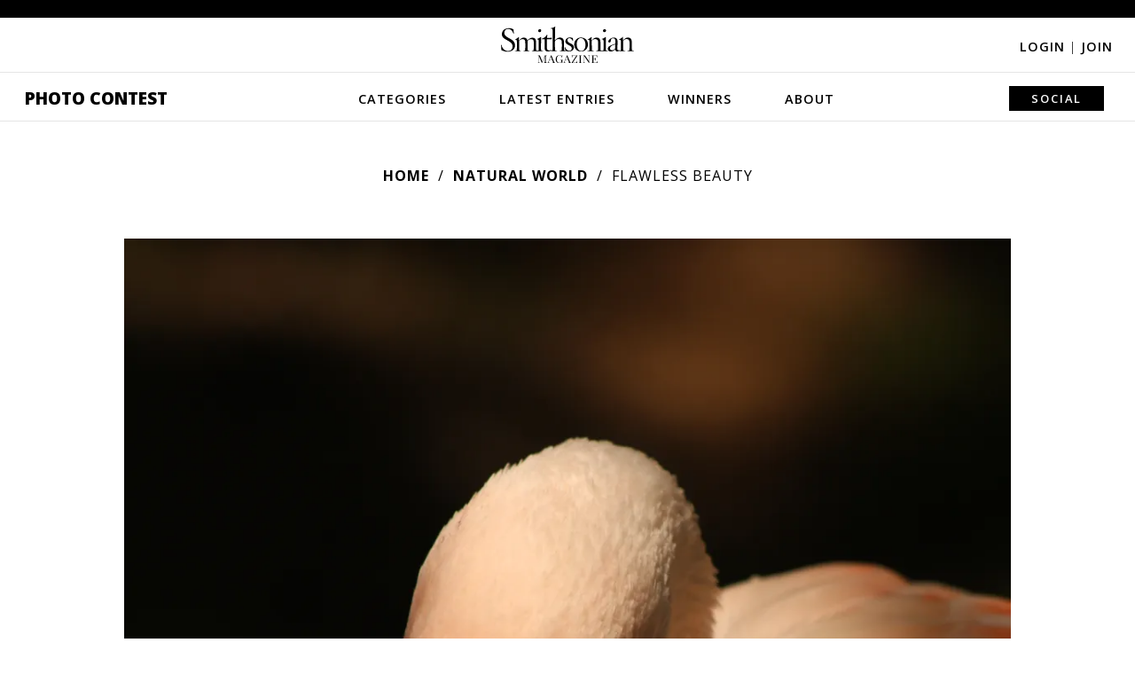

--- FILE ---
content_type: text/plain;charset=UTF-8
request_url: https://c.pub.network/v2/c
body_size: -118
content:
654d9549-4c92-4fec-bafc-d9a94cae9b76

--- FILE ---
content_type: text/plain;charset=UTF-8
request_url: https://c.pub.network/v2/c
body_size: -277
content:
fd860002-0e48-48b2-8184-47cccffcee39